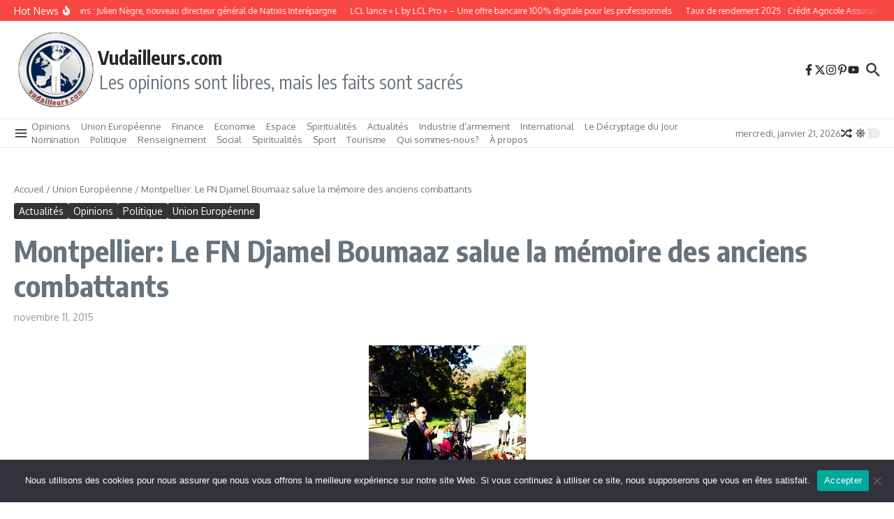

--- FILE ---
content_type: text/css
request_url: https://www.vudailleurs.com/wp-content/plugins/yoo-slider-premium/css/premium/gks-captions.css?ver=6.9
body_size: 5936
content:

.gks-tile-inner {
  position: absolute;
  left: 0;
  top: 0;
  width: 100%;
  height: 100%;
  overflow: hidden;

  /* css bug fix for Safari*/
  -webkit-transform: translate3d(0,0,0);
  -webkit-backface-visibility: hidden;
}

.gks-tile-inner * {
  position: absolute;
  margin: 0;
  padding: 0;

  /* css bug fix for Safari*/
  -webkit-font-smoothing: antialiased;
}

/* Item overlay [end] */

.gks-tile-inner .overlay,
.gks-tile-inner .overlayT,
.gks-tile-inner .overlayB,
.gks-tile-inner .overlayL,
.gks-tile-inner .overlayR {
  display: none;

  width: 100%;
  height: 100%;

  background: rgba(0,0,0,0.5);

  -webkit-transition: all 0.5s;
  -moz-transition: all 0.5s;
  -o-transition: all 0.5s;
  transition: all 0.5s;
}
/* Overlay common [end] */

/* Overlay */
.overlay-none .overlay,
.overlay-none .overlayT,
.overlay-none .overlayB,
.overlay-none .overlayL,
.overlay-none .overlayR {
  display: none;
}
/* Overlay none [ end ] */

.overlay00 .overlay {
  display: block;

  opacity: 0;
}

.overlay00:hover .overlay,
.overlay00:focus .overlay {
  opacity: 1;
}
/* Overlay 00 [end] */

.overlay01 .overlayT,
.overlay01 .overlayB {
  display: block;
  left: 0;
}

.overlay01 .overlayT {
  top: -100%;
}

.overlay01 .overlayB {
  top: 100%;
}

.overlay01:hover .overlayT {
  top: 0;
}

.overlay01:hover .overlayB {
  top: 0;
}
/* Overlay 01 [ end ] */

.overlay02 .overlayL,
.overlay02 .overlayR {
  display: block;
  top: 0;
}

.overlay02 .overlayL {
  left: -100%;
}

.overlay02 .overlayR {
  left: 100%;
}

.overlay02:hover .overlayL,
.overlay02:focus .overlayL {
  left: 0;
}

.overlay02:hover .overlayR,
.overlay02:focus .overlayR {
  left: 0;
}
/* Overlay 02 [ end ] */

.overlay03 .overlayT,
.overlay03 .overlayB {
  display: block;
}

.overlay03 .overlayT {
  left: -100%;
  top: -100%;
}

.overlay03 .overlayB {
  left: 100%;
  top: 100%;
}

.overlay03:hover .overlayT,
.overlay03:focus .overlayT {
  left: 0;
  top: 0;
}

.overlay03:focus .overlayB {
  left: 0;
  top: 0;
}
/* Overlay 03 [ end ] */

.overlay04 .overlayT,
.overlay04 .overlayB {
  display: block;
}

.overlay04 .overlayT {
  left: 100%;
  top: -100%;
}

.overlay04 .overlayB {
  left: -100%;
  top: 100%;
}

.overlay04:hover .overlayT,
.overlay04:focus .overlayT {
  left: 0;
  top: 0;
}

.overlay04:hover .overlayB,
.overlay04:focus .overlayB {
  left: 0;
  top: 0;
}
/* Overlay 04 [ end ] */

.overlay05 .overlayT,
.overlay05 .overlayB {
  display: block;

  -webkit-transform: rotateZ(45deg);
  -moz-transform: rotateZ(45deg);
  -ms-transform: rotateZ(45deg);
  -o-transform: rotateZ(45deg);
  transform: rotateZ(45deg);
}

.overlay05 .overlayT {
  left: -100%;
  top: -100%;
}

.overlay05 .overlayB {
  left: 200%;
  top: 200%;
}

.overlay05:hover .overlayT,
.overlay05:focus .overlayT {
  left: -50%;
  top: 0%;
}

.overlay05:hover .overlayB,
.overlay05:focus .overlayB {
  left: 50%;
  top: 0%;
}
/* Overlay 05 [ end ] */

.overlay06 .overlayT,
.overlay06 .overlayB {
  display: block;

  -webkit-transform: rotateZ(180deg);
  -moz-transform: rotateZ(180deg);
  -ms-transform: rotateZ(180deg);
  -o-transform: rotateZ(180deg);
  transform: rotateZ(180deg);
}

.overlay06 .overlayT {
  left: -100%;
  top: -100%;
}

.overlay06 .overlayB {
  left: 200%;
  top: 200%;
}

.overlay06:hover .overlayT,
.overlay06:focus .overlayT {
  left: -50%;
  top: 0%;
}

.overlay06:hover .overlayB,
.overlay06:focus .overlayB {
  left: 50%;
  top: 0%;
}
/* Overlay 06 [ end ] */

.overlay07 .overlayT,
.overlay07 .overlayB {
  display: block;
}

.overlay07 .overlayT {
  height: 50%;
  left: 0;
  top: -50%;
}

.overlay07 .overlayB {
  height: 50%;
  left: 0;
  top: 100%;
}

.overlay07:hover .overlayT,
.overlay07:focus .overlayT {
  top: 0;
}

.overlay07:hover .overlayB,
.overlay07:focus .overlayB {
  top: 50%;
}
/* Overlay 07 [ end ] */

.overlay08 .overlayL,
.overlay08 .overlayR {
  display: block;
}

.overlay08 .overlayL {
  width: 50%;
  top: 0;
  left: -50%;
}

.overlay08 .overlayR {
  width: 50%;
  left: 100%;
  top: 0;
}

.overlay08:hover .overlayL,
.overlay08:focus .overlayL {
  left: 0;
}

.overlay08:hover .overlayR,
.overlay08:focus .overlayR  {
  left: 50%;
}
/* Overlay 08 [ end ] */

.overlay09 .overlay {
  display: block;

  width: 190%;
  height: 100%;
  left: -230%;

  -webkit-transform: skewX(-45deg);
  -moz-transform: skewX(-45deg);
  -ms-transform: skewX(-45deg);
  -o-transform: skewX(-45deg);
  transform: skewX(-45deg);
}

.overlay09:hover .overlay,
.overlay09:focus .overlay {
  left: -40%;
}
/* Overlay 09 [ end ] */

.overlay10 .overlay {
  display: block;

  width: 200%;
  height: 110%;
  left: 180%;

  -webkit-transform: skewX(45deg);
  -moz-transform: skewX(45deg);
  -ms-transform: skewX(45deg);
  -o-transform: skewX(45deg);
  transform: skewX(45deg);
}

.overlay10:hover .overlay,
.overlay10:focus .overlay {
  left: -40%;
}

/* Overlay 10 [ end ] */

.overlay11 .overlay {
  display: block;

  width: 210%;
  height: 120%;
  left: 130%;

  -webkit-transform: skewX(-45deg);
  -moz-transform: skewX(-45deg);
  -ms-transform: skewX(-45deg);
  -o-transform: skewX(-45deg);
  transform: skewX(-45deg);
}

.overlay11:hover .overlay,
.overlay11:focus .overlay {
  left: -45%;
}
/* Overlay 11 [ end ] */

.overlay12 .overlay {
  display: block;

  width: 210%;
  height: 120%;
  left: -250%;

  -webkit-transform: skewX(45deg);
  -moz-transform: skewX(45deg);
  -ms-transform: skewX(45deg);
  -o-transform: skewX(45deg);
  transform: skewX(45deg);
}

.overlay12:hover .overlay,
.overlay12:focus .overlay {
  left: -45%;
}
/* Overlay 12 [ end ] */

.overlay13 .overlay {
  display: block;
  left: 0;
  top: -100%;

  -webkit-transition: all 0.3s cubic-bezier(0.815, 1.650, 0.400, 0.680);
  -moz-transition: all 0.3s cubic-bezier(0.815, 1.650, 0.400, 0.680);
  -o-transition: all 0.3s cubic-bezier(0.815, 1.650, 0.400, 0.680);
  transition: all 0.3s cubic-bezier(0.815, 1.650, 0.400, 0.680);
}

.overlay13:hover .overlay,
.overlay13:focus .overlay {
  top: 0;
}
/* Overlay 13 [ end ] */

.overlay14 .overlay {
  display: block;
  left: 0;
  top: 0;

  -webkit-transform: scale(0);
  -moz-transform: scale(0);
  -ms-transform: scale(0);
  -o-transform: scale(0);
  transform: scale(0);

  -webkit-transition: all 0.3s cubic-bezier(0.815, 1.650, 0.400, 0.680);
  -moz-transition: all 0.3s cubic-bezier(0.815, 1.650, 0.400, 0.680);
  -o-transition: all 0.3s cubic-bezier(0.815, 1.650, 0.400, 0.680);
  transition: all 0.3s cubic-bezier(0.815, 1.650, 0.400, 0.680);
}

.overlay14:hover .overlay,
.overlay14:focus .overlay {
  -webkit-transform: scale(1);
  -moz-transform: scale(1);
  -ms-transform: scale(1);
  -o-transform: scale(1);
  transform: scale(1);
}
/* Overlay 14 [ end ] */

.overlay15 .overlay {
  display: block;
  left: 0;
  top: 0;

  -webkit-transform: scaleX(0);
  -moz-transform: scaleX(0);
  -ms-transform: scaleX(0);
  -o-transform: scaleX(0);
  transform: scaleX(0);

  -webkit-transition: all 0.3s cubic-bezier(0.815, 1.650, 0.400, 0.680);
  -moz-transition: all 0.3s cubic-bezier(0.815, 1.650, 0.400, 0.680);
  -o-transition: all 0.3s cubic-bezier(0.815, 1.650, 0.400, 0.680);
  transition: all 0.3s cubic-bezier(0.815, 1.650, 0.400, 0.680);
}

.overlay15:hover .overlay,
.overlay15:focus .overlay {
  -webkit-transform: scaleX(1);
  -moz-transform: scaleX(1);
  -ms-transform: scaleX(1);
  -o-transform: scaleX(1);
  transform: scaleX(1);
}
/* Overlay 15 [ end ] */


.overlay16 .overlay {
  display: block;
  left: 0;
  top: 0;

  -webkit-transform: scaleY(0);
  -moz-transform: scaleY(0);
  -ms-transform: scaleY(0);
  -o-transform: scaleY(0);
  transform: scaleY(0);

  -webkit-transition: all 0.3s cubic-bezier(0.815, 1.650, 0.400, 0.680);
  -moz-transition: all 0.3s cubic-bezier(0.815, 1.650, 0.400, 0.680);
  -o-transition: all 0.3s cubic-bezier(0.815, 1.650, 0.400, 0.680);
  transition: all 0.3s cubic-bezier(0.815, 1.650, 0.400, 0.680);
}

.overlay16:hover .overlay,
.overlay16:focus .overlay {
  -webkit-transform: scaleY(1);
  -moz-transform: scaleY(1);
  -ms-transform: scaleY(1);
  -o-transform: scaleY(1);
  transform: scaleY(1);
}

/* Overlay 16 [ end ] */

.overlay17 .overlay {
  display: block;
  left: 0;
  top: -100%;

  background: -webkit-linear-gradient(top, rgba(0,0,0,0.7) 0%,rgba(0,0,0,0) 100%);
  background: -moz-linear-gradient(top, rgba(0,0,0,0.7) 0%, rgba(0,0,0,0) 100%);
  background: -ms-linear-gradient(top, rgba(0,0,0,0.7) 0%,rgba(0,0,0,0) 100%);
  background: -o-linear-gradient(top, rgba(0,0,0,0.7) 0%,rgba(0,0,0,0) 100%);
  background: linear-gradient(to bottom, rgba(0,0,0,0.7) 0%,rgba(0,0,0,0) 100%);
}

.overlay17:hover .overlay,
.overlay17:focus .overlay {
  top: 0;
}
/* Overlay 17 [ end ] */

.overlay18 .overlay {
  display: block;
  left: 100%;
  top: 0;

  background: -webkit-linear-gradient(left, rgba(0,0,0,0) 0%,rgba(0,0,0,0.7) 100%);
  background: -moz-linear-gradient(left, rgba(0,0,0,0) 0%, rgba(0,0,0,0.7) 100%);
  background: -ms-linear-gradient(left, rgba(0,0,0,0) 0%,rgba(0,0,0,0.7) 100%);
  background: -o-linear-gradient(left, rgba(0,0,0,0) 0%,rgba(0,0,0,0.7) 100%);
  background: linear-gradient(to right, rgba(0,0,0,0) 0%,rgba(0,0,0,0.7) 100%);
}

.overlay18:hover .overlay,
.overlay18:focus .overlay {
  left: 0;
}
/* Overlay 18 [ end ] */

.overlay19 .overlay {
  display: block;
  left: 0;
  top: 100%;

  background: -webkit-linear-gradient(top, rgba(0,0,0,0) 0%,rgba(0,0,0,0.7) 100%);
  background: -moz-linear-gradient(top, rgba(0,0,0,0) 0%, rgba(0,0,0,0.7) 100%);
  background: -ms-linear-gradient(top, rgba(0,0,0,0) 0%,rgba(0,0,0,0.7) 100%);
  background: -o-linear-gradient(top, rgba(0,0,0,0) 0%,rgba(0,0,0,0.7) 100%);
  background: linear-gradient(to bottom, rgba(0,0,0,0) 0%,rgba(0,0,0,0.7) 100%);
}

.overlay19:hover .overlay,
.overlay19:focus .overlay {
  top: 0;
}
/* Overlay 19 [ end ] */

.overlay20 .overlay {
  display: block;

  left: -100%;
  top: 0;

  background: -webkit-linear-gradient(left, rgba(0,0,0,0.7) 0%,rgba(0,0,0,0) 100%);
  background: -moz-linear-gradient(left, rgba(0,0,0,0.7) 0%, rgba(0,0,0,0) 100%);
  background: -ms-linear-gradient(left, rgba(0,0,0,0.7) 0%,rgba(0,0,0,0) 100%);
  background: -o-linear-gradient(left, rgba(0,0,0,0.7) 0%,rgba(0,0,0,0) 100%);
  background: linear-gradient(to right, rgba(0,0,0,0.7) 0%,rgba(0,0,0,0) 100%);
}

.overlay20:hover .overlay,
.overlay20:focus .overlay {
  left: 0;
}
/* Overlay 20 [ end ] */

.overlay21 .overlay {
  display: block;
  left: 0;
  top: 0;

  opacity: 0;

  -webkit-transform: perspective(400px) rotateX(-90deg);
  -moz-transform: perspective(400px) rotateX(-90deg);
  -ms-transform: perspective(400px) rotateX(-90deg);
  -o-transform: perspective(400px) rotateX(-90deg);
  transform: perspective(400px) rotateX(-90deg);

  -webkit-transform-origin: top;
  -moz-transform-origin: top;
  -ms-transform-origin: top;
  -o-transform-origin: top;
  transform-origin: top;
}

.overlay21:hover .overlay,
.overlay21:focus .overlay {
  opacity: 1;

  -webkit-transform: perspective(400px) rotateX(0deg);
  -moz-transform: perspective(400px) rotateX(0deg);
  -ms-transform: perspective(400px) rotateX(0deg);
  -o-transform: perspective(400px) rotateX(0deg);
  transform: perspective(400px) rotateX(0deg);
}
/* Overlay 21 [ end ] */

.overlay22 .overlay {
  display: block;
  left: 0;
  top: 0;

  opacity: 0;

  -webkit-transform: perspective(400px) rotateY(-90deg);
  -moz-transform: perspective(400px) rotateY(-90deg);
  -ms-transform: perspective(400px) rotateY(-90deg);
  -o-transform: perspective(400px) rotateY(-90deg);
  transform: perspective(400px) rotateY(-90deg);

  -webkit-transform-origin: right;
  -moz-transform-origin: right;
  -ms-transform-origin: right;
  -o-transform-origin: right;
  transform-origin: right;
}

.overlay22:hover .overlay,
.overlay22:focus .overlay {
  opacity: 1;

  -webkit-transform: perspective(400px) rotateY(0deg);
  -moz-transform: perspective(400px) rotateY(0deg);
  -ms-transform: perspective(400px) rotateY(0deg);
  -o-transform: perspective(400px) rotateY(0deg);
  transform: perspective(400px) rotateY(0deg);
}
/* Overlay 22 [ end ] */

.overlay23 .overlay {
  display: block;
  left: 0;
  top: 0;

  opacity: 0;

  -webkit-transform: perspective(400px) rotateX(90deg);
  -moz-transform: perspective(400px) rotateX(90deg);
  -ms-transform: perspective(400px) rotateX(90deg);
  -o-transform: perspective(400px) rotateX(90deg);
  transform: perspective(400px) rotateX(90deg);

  -webkit-transform-origin: bottom;
  -moz-transform-origin: bottom;
  -ms-transform-origin: bottom;
  -o-transform-origin: bottom;
  transform-origin: bottom;
}

.overlay23:hover .overlay,
.overlay23:focus .overlay {
  opacity: 1;

  -webkit-transform: perspective(400px) rotateX(0deg);
  -moz-transform: perspective(400px) rotateX(0deg);
  -ms-transform: perspective(400px) rotateX(0deg);
  -o-transform: perspective(400px) rotateX(0deg);
  transform: perspective(400px) rotateX(0deg);
}
/* Overlay 23 [ end ] */

.overlay24 .overlay {
  display: block;

  left: 0;
  top: 0;

  opacity: 0;

  -webkit-transform: perspective(400px) rotateY(90deg);
  -moz-transform: perspective(400px) rotateY(90deg);
  -ms-transform: perspective(400px) rotateY(90deg);
  -o-transform: perspective(400px) rotateY(90deg);
  transform: perspective(400px) rotateY(90deg);

  -webkit-transform-origin: left;
  -moz-transform-origin: left;
  -ms-transform-origin: left;
  -o-transform-origin: left;
  transform-origin: left;
}

.overlay24:hover .overlay,
.overlay24:focus .overlay {
  opacity: 1;

  -webkit-transform: perspective(400px) rotateY(0deg);
  -moz-transform: perspective(400px) rotateY(0deg);
  -ms-transform: perspective(400px) rotateY(0deg);
  -o-transform: perspective(400px) rotateY(0deg);
  transform: perspective(400px) rotateY(0deg);
}
/* Overlay 24 [ end ] */

.overlay25 .overlay {
  display: block;
  left: 0;
  top: 0;

  opacity: 0;

  -webkit-transform: scale(0.5) rotateZ(180deg);
  -moz-transform: scale(0.5) rotateZ(180deg);
  -ms-transform: scale(0.5) rotateZ(180deg);
  -o-transform: scale(0.5) rotateZ(180deg);
  transform: scale(0.5) rotateZ(180deg);
}

.overlay25:hover .overlay,
.overlay25:focus .overlay {
  opacity: 1;

  -webkit-transform: scale(1) rotateZ(0deg);
  -moz-transform: scale(1) rotateZ(0deg);
  -ms-transform: scale(1) rotateZ(0deg);
  -o-transform: scale(1) rotateZ(0deg);
  transform: scale(1) rotateZ(0deg);
}

/* Overlay 25 [ end ] */

.overlay26 .overlay {
  display: block;
  left: 0;
  top: 0;
}

.overlay26:hover .overlay,
.overlay26:focus .overlay {
  -webkit-box-shadow: 0 0 10px 15px rgba(0, 0, 0, 0.5) inset;
  -moz-box-shadow: 0 0 10px 15px rgba(0, 0, 0, 0.5) inset;
  box-shadow: 0 0 10px 15px rgba(0, 0, 0, 0.5) inset;
}
/* Overlay 26 [ end ] */

.overlay27 .overlay {
  display: block;

  left: 0;
  top: -100%;
}

.overlay27:hover .overlay,
.overlay27:focus .overlay {
  top: 0;
}
/* Overlay 27 [end] */

.gks-tile-inner .ic {
  left: 50%;
  top:50%;
  width: 40px;
  height: 40px;
  margin-top: -20px;

  /*-webkit-border-radius: 50%;
  -moz-border-radius: 50%;
  border-radius: 50%;*/

  /*background: rgba(256, 256, 255, 0.7);*/
  text-align: center;

  -webkit-transition: all 0.5s;
  -moz-transition: all 0.5s;
  -o-transition: all 0.5s;
  transition: all 0.5s;
}

.gks-tile-inner .ic-link {
  margin-left: -45px;
}

.gks-tile-inner .ic-search {
  margin-left: 5px;
}

.gks-tile-inner .ic.gks-hvr-fade:hover,
.gks-tile-inner .ic.gks-hvr-fade:focus,
.gks-tile-inner .ic.gks-hvr-fade:active {
  background-color: rgba(200,0,0,0.7);
}

.gks-tile-inner .ic:hover::before,
.gks-tile-inner .ic:focus::before,
.gks-tile-inner .ic:active::before,
.gks-tile-inner .ic:hover::after,
.gks-tile-inner .ic:focus::after,
.gks-tile-inner .ic:active::after {
  background-color: rgba(200,0,0,0.7);
}

.gks-tile-inner .ic .gks-fa {
  width: 40px;
  margin-left: -20px;

  line-height: 40px;
  font-size: 16px;
  text-decoration: none;

  color: rgba(10, 50, 10, 0.9);
}

/* Button common [end] */

/* Buttons */
.button-none .ic {
  display: none;
}
/* Buttons none [ end ] */

/* Static buttons */
.button00 .ic {
}
/* Button 00 [end] */

/* top to center */
.button01 .ic {
  top:-40px;
}

.button01:hover .ic,
.button01:focus .ic {
  top: 50%;
}
/* Button 01 [end] */

/* left to center */
.button02 .ic {
  left:-50px;
}

.button02:hover .ic,
.button02:focus .ic {
  left: 50%;
}
/* Button 02 [ end ] */

/* bottom to center */
.button03 .ic {
  top: calc( 100% + 20px);
}

.button03:hover .ic,
.button03:focus .ic {
  top: 50%;
}
/* Button 03 [ end ] */

/* right to center */
.button04 .ic {
  left: calc(100% + 50px);
}

.button04:hover .ic,
.button04:focus .ic {
  left:50%;
}
/* Button 04 [ end ] */

/* fade in */
.button05 .ic {
  opacity: 0;
}

.button05:hover .ic,
.button05:focus .ic {
  opacity: 1;
}
/* Button 05 [ end ] */

/* horizontal gravity to center */
.button06 .ic {
  opacity: 0;
}

.button06 .ic-link {
  transform: translateX(-60px);
}

.button06 .ic-search {
  transform: translateX(50px);
}

.button06:hover .ic,
.button06:focus .ic {
  opacity: 1;
  transform: translateX(0px);
}
/* Button 06 [ end ] */

/* zoom and fade In */
.button07 .ic {
  opacity: 0;
  -webkit-transform: scale(1.3);
  -moz-transform: scale(1.3);
  -ms-transform: scale(1.3);
  -o-transform: scale(1.3);
  transform: scale(1.3);
}

.button07:hover .ic,
.button07:focus .ic {
  opacity: 1;
  -webkit-transform: scale(1);
  -moz-transform: scale(1);
  -ms-transform: scale(1);
  -o-transform: scale(1);
  transform: scale(1);
}
/* Button 07 [ end ] */

/* Zoom and fade in */
.button08 .ic {
  opacity: 0;
  -webkit-transform: scale(0);
  -moz-transform: scale(0);
  -ms-transform: scale(0);
  -o-transform: scale(0);
  transform: scale(0);
}

.button08:hover .ic,
.button08:focus .ic {
  opacity: 1;
  -webkit-transform: scale(1);
  -moz-transform: scale(1);
  -ms-transform: scale(1);
  -o-transform: scale(1);
  transform: scale(1);
}
/* Button 08 [ end ] */

/* Zoom in and move around search icon */
.button09 .ic {
}

.button09 .ic-link {
  -webkit-transform-origin: 165% 50%;
  -moz-transform-origin: 165% 50%;
  -ms-transform-origin: 165% 50%;
  -o-transform-origin: 165% 50%;
  transform-origin: 165% 50%;
  -webkit-transform: rotateZ(0deg) scale(0);
  -moz-transform: rotateZ(0deg) scale(0);
  -ms-transform: rotateZ(0deg) scale(0);
  -o-transform: rotateZ(0deg) scale(0);
  transform: rotateZ(0deg) scale(0);
}

.button09 .ic-search {
  -webkit-transform: scale(0);
  -moz-transform: scale(0);
  -ms-transform: scale(0);
  -o-transform: scale(0);
  transform: scale(0);
}

.button09:hover .ic-link,
.button09:focus .ic-link {
  -webkit-transform: rotateZ(360deg) scale(1);
  -moz-transform: rotateZ(360deg) scale(1);
  -ms-transform: rotateZ(360deg) scale(1);
  -o-transform: rotateZ(360deg) scale(1);
  transform: rotateZ(360deg) scale(1);
}

.button09:hover .ic-search,
.button09:focus .ic-search {
  -webkit-transform: scale(1);
  -moz-transform: scale(1);
  -ms-transform: scale(1);
  -o-transform: scale(1);
  transform: scale(1);
}
/* Button 09 [ end ] */

/* Zoom in and move around link icon */
.button10 .ic {
}

.button10 .ic-link {
  -webkit-transform: scale(0);
  -moz-transform: scale(0);
  -ms-transform: scale(0);
  -o-transform: scale(0);
  transform: scale(0);
}

.button10 .ic-search {
  -webkit-transform-origin: -65% 50%;
  -moz-transform-origin: -65% 50%;
  -ms-transform-origin: -65% 50%;
  -o-transform-origin: -65% 50%;
  transform-origin: -65% 50%;
  -webkit-transform: rotateZ(0deg) scale(0);
  -moz-transform: rotateZ(0deg) scale(0);
  -ms-transform: rotateZ(0deg) scale(0);
  -o-transform: rotateZ(0deg) scale(0);
  transform: rotateZ(0deg) scale(0);
}

.button10:hover .ic-link,
.button10:focus .ic-link {
  -webkit-transform: scale(1);
  -moz-transform: scale(1);
  -ms-transform: scale(1);
  -o-transform: scale(1);
  transform: scale(1);
}

.button10:hover .ic-search,
.button10:focus .ic-search {
  -webkit-transform: rotateZ(360deg) scale(1);
  -moz-transform: rotateZ(360deg) scale(1);
  -ms-transform: rotateZ(360deg) scale(1);
  -o-transform: rotateZ(360deg) scale(1);
  transform: rotateZ(360deg) scale(1);
}
/* Button 10 [ end ] */

.button11 .ic {
  -webkit-transform: rotateZ(360deg) scale(0);
  -moz-transform: rotateZ(360deg) scale(0);
  -ms-transform: rotateZ(360deg) scale(0);
  -o-transform: rotateZ(360deg) scale(0);
  transform: rotateZ(360deg) scale(0);
}

.button11 .ic-link {
  -webkit-transform-origin: 105% 50%;
  -moz-transform-origin: 105% 50%;
  -ms-transform-origin: 105% 50%;
  -o-transform-origin: 105% 50%;
  transform-origin: 105% 50%;
}

.button11 .ic-search {
  -webkit-transform-origin: -5% 50%;
  -moz-transform-origin: -5% 50%;
  -ms-transform-origin: -5% 50%;
  -o-transform-origin: -5% 50%;
  transform-origin: -5% 50%;
}

.button11:hover .ic,
.button11:focus .ic {
  -webkit-transform: rotateZ(0deg) scale(1);
  -moz-transform: rotateZ(0deg) scale(1);
  -ms-transform: rotateZ(0deg) scale(1);
  -o-transform: rotateZ(0deg) scale(1);
  transform: rotateZ(0deg) scale(1);
}
/* Button 11 [ end ] */

/* Empty yet */
.button12 .ic {
}
/* Button 12 [ end ] */

/* Roll and fade in from top */
.button13 .ic {
  opacity: 0;
  -webkit-transform: rotateZ(180deg);
  -moz-transform: rotateZ(180deg);
  -ms-transform: rotateZ(180deg);
  -o-transform: rotateZ(180deg);
  transform: rotateZ(180deg);
}

.button13 .ic-link {
  -webkit-transform-origin: left bottom;
  -moz-transform-origin: left bottom;
  -ms-transform-origin: left bottom;
  -o-transform-origin: left bottom;
  transform-origin: left bottom;
}

.button13 .ic-search {
  -webkit-transform-origin: right top;
  -moz-transform-origin: right top;
  -ms-transform-origin: right top;
  -o-transform-origin: right top;
  transform-origin: right top;
}

.button13:hover .ic,
.button13:focus .ic {
  opacity: 1;
  -webkit-transform: rotateZ(0deg);
  -moz-transform: rotateZ(0deg);
  -ms-transform: rotateZ(0deg);
  -o-transform: rotateZ(0deg);
  transform: rotateZ(0deg);
}
/* Button 13 [ end ] */

/* Roll and fade in from bottom */
.button14 .ic {
  opacity: 0;
  -webkit-transform: rotateZ(180deg);
  -moz-transform: rotateZ(180deg);
  -ms-transform: rotateZ(180deg);
  -o-transform: rotateZ(180deg);
  transform: rotateZ(180deg);
}

.button14 .ic-link {
  -webkit-transform-origin: left top;
  -moz-transform-origin: left top;
  -ms-transform-origin: left top;
  -o-transform-origin: left top;
  transform-origin: left top;
}

.button14 .ic-search {
  -webkit-transform-origin: right bottom;
  -moz-transform-origin: right bottom;
  -ms-transform-origin: right bottom;
  -o-transform-origin: right bottom;
  transform-origin: right bottom;
}

.button14:hover .ic,
.button14:focus .ic {
  opacity: 1;
  -webkit-transform: rotateZ(0deg);
  -moz-transform: rotateZ(0deg);
  -ms-transform: rotateZ(0deg);
  -o-transform: rotateZ(0deg);
  transform: rotateZ(0deg);
}
/* Button 14 [ end ] */

/* Rotation */
.button15 .ic {
  opacity: 0;
}

.button15 .ic-link {
  -webkit-transform: rotateZ(0deg);
  -moz-transform: rotateZ(0deg);
  -ms-transform: rotateZ(0deg);
  -o-transform: rotateZ(0deg);
  transform: rotateZ(0deg);
}

.button15 .ic-search {
  -webkit-transform: rotateZ(360deg);
  -moz-transform: rotateZ(360deg);
  -ms-transform: rotateZ(360deg);
  -o-transform: rotateZ(360deg);
  transform: rotateZ(360deg);
}

.button15:hover .ic-link,
.button15:focus .ic-link {
  opacity: 1;
  -webkit-transform: rotateZ(360deg);
  -moz-transform: rotateZ(360deg);
  -ms-transform: rotateZ(360deg);
  -o-transform: rotateZ(360deg);
  transform: rotateZ(360deg);
}

.button15:hover .ic-search,
.button15:focus .ic-search {
  opacity: 1;
  -webkit-transform: rotateZ(0deg);
  -moz-transform: rotateZ(0deg);
  -ms-transform: rotateZ(0deg);
  -o-transform: rotateZ(0deg);
  transform: rotateZ(0deg);
}
/* Button 15 [ end ] */

/* Vertical gravity to center with rotation */
.button16 .ic {
}

.button16 .ic-link {
  top: calc(0% - 40px);

  -webkit-transform: rotateZ(0deg);
  -moz-transform: rotateZ(0deg);
  -ms-transform: rotateZ(0deg);
  -o-transform: rotateZ(0deg);
  transform: rotateZ(0deg);
}

.button16 .ic-search {
  top: calc(100% + 40px);

  -webkit-transform: rotateZ(360deg);
  -moz-transform: rotateZ(360deg);
  -ms-transform: rotateZ(360deg);
  -o-transform: rotateZ(360deg);
  transform: rotateZ(360deg);
}

.button16:hover .ic-link,
.button16:focus .ic-link {
  -webkit-transform: rotateZ(360deg);
  -moz-transform: rotateZ(360deg);
  -ms-transform: rotateZ(360deg);
  -o-transform: rotateZ(360deg);
  transform: rotateZ(360deg);
}

.button16:hover .ic-search,
.button16:focus .ic-search {
  -webkit-transform: rotateZ(0deg);
  -moz-transform: rotateZ(0deg);
  -ms-transform: rotateZ(0deg);
  -o-transform: rotateZ(0deg);
  transform: rotateZ(0deg);
}

.button16:hover .ic,
.button16:focus .ic {
  top:50%;
}
/* Button 16 [ end ] */

/* Fade in with left rotation */
.button17 .ic {
  opacity: 0;
  -webkit-transform: rotateZ(360deg);
  -moz-transform: rotateZ(360deg);
  -ms-transform: rotateZ(360deg);
  -o-transform: rotateZ(360deg);
  transform: rotateZ(360deg);
}

.button17:hover .ic,
.button17:focus .ic {
  opacity: 1;
  -webkit-transform: rotateZ(0deg);
  -moz-transform: rotateZ(0deg);
  -ms-transform: rotateZ(0deg);
  -o-transform: rotateZ(0deg);
  transform: rotateZ(0deg);
}
/* Button 17 [ end ] */

/* Fade in with right rotation */
.button18 .ic {
  opacity: 0;
  -webkit-transform: rotateZ(-360deg);
  -moz-transform: rotateZ(-360deg);
  -ms-transform: rotateZ(-360deg);
  -o-transform: rotateZ(-360deg);
  transform: rotateZ(-360deg);
}

.button18:hover .ic,
.button18:focus .ic {
  opacity: 1;
  -webkit-transform: rotateZ(0deg);
  -moz-transform: rotateZ(0deg);
  -ms-transform: rotateZ(0deg);
  -o-transform: rotateZ(0deg);
  transform: rotateZ(0deg);
}
/* Button 18 [ end ] */

/* Empty yet */
.button19 .ic {
}
/* Button 19 [ end ] */

/* Empty yets */
.button20 .ic {
}
/* Button 20 [ end ] */

/* Zcale X */
.button21 .ic {
  -webkit-transform: scaleX(0);
  -moz-transform: scaleX(0);
  -ms-transform: scaleX(0);
  -o-transform: scaleX(0);
  transform: scaleX(0);
}

.button21:hover .ic,
.button21:focus .ic {
  -webkit-transform: scaleX(1);
  -moz-transform: scaleX(1);
  -ms-transform: scaleX(1);
  -o-transform: scaleX(1);
  transform: scaleX(1);
}
/* Button 21 [ end ] */

/* Scale Y */
.button22 .ic {
  -webkit-transform: scaleY(0);
  -moz-transform: scaleY(0);
  -ms-transform: scaleY(0);
  -o-transform: scaleY(0);
  transform: scaleY(0);
}

.button22:hover .ic,
.button22:focus .ic {
  -webkit-transform: scaleY(1);
  -moz-transform: scaleY(1);
  -ms-transform: scaleY(1);
  -o-transform: scaleY(1);
  transform: scaleY(1);
}
/* Button 22 [ end ] */


.gks-tile-inner .details {
  position: absolute;
  top: 0;
  left: 0;
  width: 100%;
  height: 100%;
  max-width: 100%;
  max-height: 100%;

  overflow: hidden;
  backface-visibility: hidden;

  -webkit-transition: all 0.5s;
  -moz-transition: all 0.5s;
  -o-transition: all 0.5s;
  transition: all 0.5s;
}

.gks-tile-inner .details * {
  position: relative;
  color: #fff;
}

.gks-tile-inner .details {
  padding-top: 15px;
  padding-bottom: 15px;
}

.gks-tile-inner .details h3 {
  margin: 0px 20px 8px 20px;
  font-size: 18px;

  /*white-space: nowrap;
  overflow: hidden;
  text-overflow: ellipsis;*/
}

.gks-tile-inner .details p {
  margin: 0px 20px 0px 20px;
  font-size: 13px;
  line-height: normal;
  font-weight: normal;
}
/* Details common [end] */

/* Details */
.details-none .details {
  display: none;
}
/* Details none [ end ] */

/* Static details */
.details00 .details {
}
/* Details 00 [ end ] */

/* Right to left*/
.details01 .details {
  left: -70%;
  opacity: 0;
}

.details01:hover .details,
.details01:focus .details {
  left: 0;
  opacity: 1;
}
/* Details 01 [ end ] */

/* Top to bottom */
.details02 .details {
  top: -70%;
  opacity: 0;
  visibility: hidden;
}

.details02:hover .details,
.details02:focus .details {
  top: 0;
  opacity: 1;
  visibility: visible;
}
/* Details 02 [ end ] */

/* Right to left */
.details03 .details {
  left: 70%;
  opacity: 0;
  visibility: hidden;
}

.details03:hover .details,
.details03:focus .details {
  left: 0;
  opacity: 1;
  visibility: visible;
}
/* Details 03 [ end ] */

/* Bottom to top */
.details04 .details {
  top: 70%;
  opacity: 0;
  visibility: hidden;
}

.details04:hover .details,
.details04:focus .details {
  top: 0;
  opacity: 1;
  visibility: visible;
}
/* Details 04 [ end ] */

/* Empty yet */
.details05 .details {
}

.details05:hover .details,
.details05:focus .details {
  visibility: visible;
  left: 0;
}
/* Details 05 [ end ] */


/* Empty yet */
.details06 .details {
}
/* Details 06 [ end ] */

/* Empty yet */
.details07 .details {
}
/* Details 07 [ end ] */

/* Empty yet */
.details08 .details {
}
/* Details 08 [ end ] */


/* Empty yet */
.details09 .details {
}
/* Details 09 [ end ] */


/* Empty yet */
.details10 .details {
}
/* Details 10 [ end ] */

/* Zoom in with right rotation */
.details11 .details {
  visibility: hidden;

  -webkit-transform: scale(0) rotateZ(180deg);
  -moz-transform: scale(0) rotateZ(180deg);
  -ms-transform: scale(0) rotateZ(180deg);
  -o-transform: scale(0) rotateZ(180deg);
  transform: scale(0) rotateZ(180deg);
}

.details11:hover .details,
.details11:focus .details {
  visibility: visible;

  -webkit-transform: scale(1) rotateZ(0deg);
  -moz-transform: scale(1) rotateZ(0deg);
  -ms-transform: scale(1) rotateZ(0deg);
  -o-transform: scale(1) rotateZ(0deg);
  transform: scale(1) rotateZ(0deg);
}
/* Details 11 [ end ] */

/* Zoom in with left rotation */
.details12 .details {
  left: -100%;
  visibility: hidden;

  -webkit-transform: scale(0.7) rotateZ(180deg);
  -moz-transform: scale(0.7) rotateZ(180deg);
  -ms-transform: scale(0.7) rotateZ(180deg);
  -o-transform: scale(0.7) rotateZ(180deg);
  transform: scale(0.7) rotateZ(180deg);
}

.details12:hover .details,
.details12:focus .details {
  visibility: visible;
  left: 0;
  -webkit-transform: scale(1) rotateZ(0deg);
  -moz-transform: scale(1) rotateZ(0deg);
  -ms-transform: scale(1) rotateZ(0deg);
  -o-transform: scale(1) rotateZ(0deg);
  transform: scale(1) rotateZ(0deg);
}
/* Details 12 [ end ] */

/* Fade in */
.details13 .details {
    visibility: hidden;
    opacity: 0;
}

.details13:hover .details,
.details13:focus .details {
    visibility: visible;
    opacity: 1;
}
/* Details 13 [ end ] */

/* Empty yet */
.details14 .details {
}
/* Details 14 [ end ] */

/* Empty yet */
.details15 .details {
}
/* Details 15 [ end ] */

/* Empty yet */
.details16 .details {
}
/* Details 16 [ end ] */

/* Empty yet */
.details17 .details {
}
/* Details 17 [ end ] */

/* Empty yet */
.details18 .details {
}
/* Details 18 [ end ] */

/* Empty yet */
.details19 .details {
}
/* Details 19 [ end ] */

/* Empty yet */
.details20 .details {
}
/* Details 20 [ end ] */

/* Empty yet */
.details21 .details {
}
/* Details 21 [ end ] */

/* Empty yet */
.details22 .details {
}
/* Details 22 [ end ] */


/* Gravity to bottom */
.details23 .details * {
  top: -170px;
  -webkit-transition: all 0.3s;
  -moz-transition: all 0.3s;
  -o-transition: all 0.3s;
  transition: all 0.3s;
}

.details23 .details {
  opacity: 0;
  visibility: hidden;
}

.details23 .details h3 {
  -webkit-transition-delay: 0.1s;
  -moz-transition-delay: 0.1s;
  -o-transition-delay: 0.1s;
  transition-delay: 0.1s;
}

.details23 .details p {
}

.details23:hover .details,
.details23:focus .details {
  visibility: visible;
  opacity: 1;
}

.details23:hover .details *,
.details23:focus .details * {
  top: 0;
}
/* Details 23 [ end ] */

/* Gravity to top*/
.details24 .details {
  opacity: 0;
  visibility: hidden;
}

.details24 .details * {
  top: 200px;

  -webkit-transition: all 0.3s;
  -moz-transition: all 0.3s;
  -o-transition: all 0.3s;
  transition: all 0.3s;
}

.details24 .details h3 {
}

.details24 .details p {
  -webkit-transition-delay: 0.1s;
  -moz-transition-delay: 0.1s;
  -o-transition-delay: 0.1s;
  transition-delay: 0.1s;
}

.details24:hover .details,
.details24:focus .details {
  opacity: 1;
  visibility: visible;
}

.details24:hover .details *,
.details24:focus .details * {
  top: 0;
}
/* Details 24 [ end ] */

/* Left & Bottom to top*/
.details25 .details * {
  -webkit-transition: all 0.3s;
  -moz-transition: all 0.3s;
  -o-transition: all 0.3s;
  transition: all 0.3s;
}

.details25 .details {
  opacity: 0;
}

.details25 .details h3 {
  left: -100%;
}

.details25 .details p {
  top: 30px;
}

.details25:hover .details,
.details25:focus .details {
  visibility: visible;
  opacity: 1;
}

.details25:hover .details h3,
.details25:focus .details h3 {
  left: 0;
}

.details25:hover .details p,
.details25:focus .details p {
  top: 0;
}
/* Details 25 [ end ] */

/* Gravity to center */
.details26 .details * {
  -webkit-transition: all 0.3s;
  -moz-transition: all 0.3s;
  -o-transition: all 0.3s;
  transition: all 0.3s;
}

.details26 .details {
  opacity: 0;
}

.details26 .details h3 {
  left: -100%;
}

.details26 .details p {
  left: 100%;
}

.details26:hover .details,
.details26:focus .details {
  visibility: visible;
  opacity: 1;
}

.details26:hover .details *,
.details26:focus .details * {
  left: 0;
}
/* Details 26 [ end ] */

/* Zoom in*/
.details27:hover .details,
.details27:focus .details {
  visibility: visible;
  opacity: 1;
}

.details27 .details * {
  -webkit-transform: scale(2);
  -moz-transform: scale(2);
  -ms-transform: scale(2);
  -o-transform: scale(2);
  transform: scale(2);
  opacity: 0;
  -webkit-transition: all 0.2s;
  -moz-transition: all 0.2s;
  -o-transition: all 0.2s;
  transition: all 0.2s;
}

.details27 .details {
  opacity: 0;
}

.details27 .details h3 {
}

.details27 .details p {
  -webkit-transition-delay: 0.1s;
  -moz-transition-delay: 0.1s;
  -o-transition-delay: 0.1s;
  transition-delay: 0.1s;
}

.details27:hover .details *,
.details27:focus .details * {
  -webkit-transform: scale(1);
  -moz-transform: scale(1);
  -ms-transform: scale(1);
  -o-transform: scale(1);
  transform: scale(1);
  opacity: 1;
}
/* Details 27 [ end ] */

/* Right to left with zoom in*/
.details28 .details {
  opacity: 0;
}

.details28 .details * {
  -webkit-transform: scale(0);
  -moz-transform: scale(0);
  -ms-transform: scale(0);
  -o-transform: scale(0);
  transform: scale(0);

  opacity: 0;

  -webkit-transition: all 0.2s;
  -moz-transition: all 0.2s;
  -o-transition: all 0.2s;
  transition: all 0.2s;
}

.details28 .details h3 {
}

.details28 .details p {
  -webkit-transition-delay: 0.1s;
  -moz-transition-delay: 0.1s;
  -o-transition-delay: 0.1s;
  transition-delay: 0.1s;
}

.details28:hover .details,
.details28:focus .details {
  visibility: visible;
  opacity: 1;
}

.details28:hover .details *,
.details28:focus .details * {
  -webkit-transform: scale(1);
  -moz-transform: scale(1);
  -ms-transform: scale(1);
  -o-transform: scale(1);
  transform: scale(1);
  opacity: 1;
}
/* Details 28 [ end ] */

/* Empty yet */
.details29 .details {
}
/* Details 29 [ end ] */

/* Empty yet */
.details30 .details {
}
/* Details 30 [ end ] */


/* Static on top */
.details31 .details {
  height: auto;
  top: 0;

  background-color: rgba(0, 0, 0, 0.5);
}

.details31:hover .details,
.details31:focus .details {
  top: 0;
}
/* Details 31 [ end ] */

/* Static on bottom */
.details32 .details {
  height: auto;
  top: auto;
  bottom: 0;

  background-color: rgba(0, 0, 0, 0.5);
}

.details32:hover .details,
.details32:focus .details {
  bottom: 0;
}
/* Details 32 [ end ] */

/* Appear from bottom */
.details33 .details {
  height: auto;
  top: auto;
  bottom: -100%;

  background-color: rgba(0, 0, 0, 0.5);
}

.details33:hover .details,
.details33:focus .details {
  bottom: 0;
}
/* Details 33 [ end ] */

/* Appear from  top */
.details34 .details {
  height: auto;
  top: -100%;

  background-color: rgba(0, 0, 0, 0.5);
}

.details34:hover .details,
.details34:focus .details {
  top: 0;
}
/* Details 34 [ end ] */

/* Appear from left to right on top*/
.details35 .details {
  height: auto;
  left: -100%;

  background-color: rgba(0, 0, 0, 0.5);
}

.details35:hover .details,
.details35:focus .details {
  left: 0;
}
/* Details 35 [ end ] */

/* Appear from right to left on top */
.details36 .details {
  height: auto;
  left: 100%;

  background-color: rgba(0, 0, 0, 0.5);
}

.details36:hover .details,
.details36:focus .details {
  left: 0;
}
/* Details 36 [ end ] */

/* Appear from left to right on bottom */
.details37 .details {
  height: auto;
  top: auto;
  bottom: 0;
  left: -100%;

  background-color: rgba(0, 0, 0, 0.5);
}

.details37:hover .details,
.details37:focus .details {
  left: 0;
}
/* Details 37 [ end ] */

/* Appear from right to left on bottom */
.details38 .details {
  height: auto;
  top: auto;
  bottom: 0;
  left: 100%;

  background-color: rgba(0, 0, 0, 0.5);
}

.details38:hover .details,
.details38:focus .details {
  left: 0;
}
/* Details 38 [ end ] */


/* Appear from top with flip animation */
.details39 .details {
  height: auto;

  -webkit-transform-origin: top;
  -moz-transform-origin: top;
  -ms-transform-origin: top;
  -o-transform-origin: top;
  transform-origin: top;
  -webkit-transform: perspective(600px) rotateX(-90deg);
  -moz-transform: perspective(600px) rotateX(-90deg);
  -ms-transform: perspective(600px) rotateX(-90deg);
  -o-transform: perspective(600px) rotateX(-90deg);
  transform: perspective(600px) rotateX(-90deg);

  opacity: 0;
  background-color: rgba(0, 0, 0, 0.5);
}

.details39:hover .details,
.details39:focus .details {
  opacity: 1;
  -webkit-transform: perspective(600px) rotateX(0deg);
  -moz-transform: perspective(600px) rotateX(0deg);
  -ms-transform: perspective(600px) rotateX(0deg);
  -o-transform: perspective(600px) rotateX(0deg);
  transform: perspective(600px) rotateX(0deg);
}
/* Details 39 [ end ] */

/* Appear from bottom with flip animation */
.details40 .details {
  height: auto;
  top: auto;
  bottom: 0;

  -webkit-transform-origin: bottom;
  -moz-transform-origin: bottom;
  -ms-transform-origin: bottom;
  -o-transform-origin: bottom;
  transform-origin: bottom;
  -webkit-transform: perspective(600px) rotateX(90deg);
  -moz-transform: perspective(600px) rotateX(90deg);
  -ms-transform: perspective(600px) rotateX(90deg);
  -o-transform: perspective(600px) rotateX(90deg);
  transform: perspective(600px) rotateX(90deg);

  opacity: 0;
  background-color: rgba(0, 0, 0, 0.5);
}

.details40:hover .details,
.details40:focus .details {
  opacity: 1;
  -webkit-transform: perspective(600px) rotateX(0deg);
  -moz-transform: perspective(600px) rotateX(0deg);
  -ms-transform: perspective(600px) rotateX(0deg);
  -o-transform: perspective(600px) rotateX(0deg);
  transform: perspective(600px) rotateX(0deg);
}
/* Details 40 [ end ] */

/* Appear from top and stik on bottom */
.details41 .details {
  height: auto;
  top: auto;
  bottom: 100%;

  background-color: rgba(0, 0, 0, 0.5);
}

.details41:hover .details,
.details41:focus .details {
  bottom: 20px;
}
/* Details 41 [ end ] */

/* Appear from bottom and stik on top */
.details42 .details {
  height: auto;
  top: 100%;

  background-color: rgba(0, 0, 0, 0.5);
}

.details42:hover .details,
.details42:focus .details {
  top: 20px;
}
/* Details 42 [ end ] */

/* Appear with zoom in on bottom */
.details43 .details {
  height: auto;
  top: auto;
  bottom: 20px;

  -webkit-transform: scale(0.5);
  -moz-transform: scale(0.5);
  -ms-transform: scale(0.5);
  -o-transform: scale(0.5);
  transform: scale(0.5);

  opacity: 0;
  background-color: rgba(0, 0, 0, 0.5);
}

.details43:hover .details,
.details43:focus .details {
  -webkit-transform: scale(1);
  -moz-transform: scale(1);
  -ms-transform: scale(1);
  -o-transform: scale(1);
  transform: scale(1);
  opacity: 1;
}
/* Details 43 [ end ] */

/* Appear with zoom in on top */
.details44 .details {
  height: auto;
  top: 20px;

  -webkit-transform: scale(0.5);
  -moz-transform: scale(0.5);
  -ms-transform: scale(0.5);
  -o-transform: scale(0.5);
  transform: scale(0.5);

  opacity: 0;
  background-color: rgba(0, 0, 0, 0.5);
}

.details44:hover .details,
.details44:focus .details {
  -webkit-transform: scale(1);
  -moz-transform: scale(1);
  -ms-transform: scale(1);
  -o-transform: scale(1);
  transform: scale(1);
  opacity: 1;
}
/* Details 44 [ end ] */

.image01 .gks-tile-img,
.image02 .gks-tile-img,
.image03 .gks-tile-img,
.image04 .gks-tile-img,
.image05 .gks-tile-img,
.image06 .gks-tile-img,
.image07 .gks-tile-img {
  /*
  -webkit-transition: transform 0.3s, filter 0.3s;
  -moz-transition: transform 0.3s, filter 0.3s;
  -o-transition: transform 0.3s, filter 0.3s;
  transition: transform 0.3s, filter 0.3s;
  */

  /* css animation bug fix */
  transition-property: transform, filter, -webkit-filter;
  transition-duration: .3s, .3s, .3s;
  transition-delay: 0s, 0s, 0s;
}
/* Image common [end] */

/* Buttons */
.image-none .gks-tile-img {
}
/* Buttons none [ end ] */

/* Zoom In */
.image01 .gks-tile-img {
  -webkit-transform: scale(1);
  -moz-transform: scale(1);
  -ms-transform: scale(1);
  -o-transform: scale(1);
  transform: scale(1);
}

.image01:hover .gks-tile-img,
.image01:focus .gks-tile-img {
  -webkit-transform: scale(1.1);
  -moz-transform: scale(1.1);
  -ms-transform: scale(1.1);
  -o-transform: scale(1.1);
  transform: scale(1.1);
}
/* Image 01 [ end ] */

/* Zoom Out */
.image02 .gks-tile-img {
  -webkit-transform: scale(1.1);
  -moz-transform: scale(1.1);
  -ms-transform: scale(1.1);
  -o-transform: scale(1.1);
  transform: scale(1.1);
}

.image02:hover .gks-tile-img,
.image02:focus .gks-tile-img {
  -webkit-transform: scale(1);
  -moz-transform: scale(1);
  -ms-transform: scale(1);
  -o-transform: scale(1);
  transform: scale(1);
}
/* Image 01 [ end ] */

/* Blur */
.image03 .gks-tile-img {
}

.image03:hover .gks-tile-img,
.image03:focus .gks-tile-img {
  -webkit-filter: blur(2px);
  filter: blur(2px);
}
/* Image 03 [ end ] */

/* Zoom in with blur */
.image04 .gks-tile-img {
  -webkit-transform: scale(1);
  -moz-transform: scale(1);
  -ms-transform: scale(1);
  -o-transform: scale(1);
  transform: scale(1);
}

.image04:hover .gks-tile-img,
.image04:focus .gks-tile-img {
  -webkit-filter: blur(2px);
  filter: blur(2px);

  -webkit-transform: scale(1.1);
  -moz-transform: scale(1.1);
  -ms-transform: scale(1.1);
  -o-transform: scale(1.1);
  transform: scale(1.1);
}
/* Image 04 [ end ] */

/* To grayscale */
.image05 .gks-tile-img {
}

.image05:hover .gks-tile-img,
.image05:focus .gks-tile-img {
  -webkit-filter: grayscale(100%);
  filter: grayscale(100%);
}
/* Image 05 [ end ] */


/* To RGB */
.image06 .gks-tile-img {
  -webkit-filter: grayscale(100%);
  filter: grayscale(100%);
}

.image06:hover .gks-tile-img,
.image06:focus .gks-tile-img {
  -webkit-filter: grayscale(0%);
  filter: grayscale(0%);
}
/* Image 06 [ end ] */

/* Zoom in with rotation */
.image07 .gks-tile-img {
}

.image07:hover .gks-tile-img,
.image07:focus .gks-tile-img {
  -webkit-transform: rotate(5deg) scale(1.2);
  -moz-transform: rotate(5deg) scale(1.2);
  -ms-transform: rotate(5deg) scale(1.2);
  -o-transform: rotate(5deg) scale(1.2);
  transform: rotate(5deg) scale(1.2);
}
/* Image 07 [ end ] */

.gks-tile-inner .share-panel {
  display: block;
  position: absolute;
  width: auto;
  height: auto;

  -webkit-transition: all 0.3s;
  -moz-transition: all 0.3s;
  -o-transition: all 0.3s;
  transition: all 0.3s;
}

.gks-tile-inner .ic-share {
  display: block;
  position: relative;
  float: left;
  height: 40px;
  width: 40px;
  line-height: 40px;

  /*-webkit-border-radius: 50%;
  -moz-border-radius: 50%;
  border-radius: 50%;*/

  /*-webkit-transition: all 0.3s;
  -moz-transition: all 0.3s;
  -o-transition: all 0.3s;
  transition: all 0.3s;*/

  text-align: center;
  text-decoration: none;
  border: 0px solid;
  box-shadow: 0px;

  opacity: 1;
}

.gks-tile-inner .ic-share:hover,
.gks-tile-inner .ic-share:focus {
  opacity: .7;
}

.gks-tile-inner .ic-share .gks-fa {
  width: 40px;
  margin-left: -20px;

  line-height: 40px;
  font-size: 16px;
  text-decoration: none;

  color: #fff;
}

.gks-tile-inner .ic-share.ic-facebook {
  background-color: #3b5998;

  transition-property: top, left, right, bottom, opacity;
  transition-duration: .2s, .2s, .2s, .2s, .2s;
  transition-delay: 0s, 0s, 0s, 0s, 0s;

  /*-webkit-transition-delay: 0s, opacity 0;
  transition-delay: 0s, opacity 0;*/
}

.gks-tile-inner .ic-share.ic-twitter {
  background-color: #55acee;

  transition-property: top, left, right, bottom, opacity;
  transition-duration: .2s, .2s, .2s, .2s, .2s;
  transition-delay: .1s, .1s, .1s, .1s, 0s;

  /*-webkit-transition-delay: 0.1s, opacity 0;
  transition-delay: 0.1s, opacity 0;*/
}

.gks-tile-inner .ic-share.ic-plus {
  background-color: #dd4b39;

  transition-property: top, left, right, bottom, opacity;
  transition-duration: .2s, .2s, .2s, .2s, .2s;
  transition-delay: .2s, .2s, .2s, .2s, 0s;

  /*-webkit-transition-delay: 0.2s, opacity 0;
  transition-delay: 0.2s, opacity 0;*/
}

.gks-tile-inner .ic-share.ic-pinterest {
  background-color: #cc2127;

  transition-property: top, left, right, bottom, opacity;
  transition-duration: .2s, .2s, .2s, .2s, .2s;
  transition-delay: .3s, .3s, .3s, .3s, 0s;

  /*-webkit-transition-delay: all 0.3s, opacity 0;
  transition-delay: all 0.3s, opacity 0;*/
}

.gks-tile-inner .ic-share.ic-linkedin {
  background-color: #0976b4;

  transition-property: top, left, right, bottom, opacity;
  transition-duration: .2s, .2s, .2s, .2s, .2s;
  transition-delay: .4s, .4s, .4s, .4s, 0s;

  /*-webkit-transition-delay: 0.4s, opacity 0;
  transition-delay: 0.4s, opacity 0;*/
}

/* Social common [end] */

/* Buttons */
.share-none .share-panel {
  display: none;
}
/* Buttons none [ end ] */

/* Horizontal static share button on top left corner */
.share01 .share-panel {
  left: 0;
  top: 0;
}

.share01 .ic-share {
  -webkit-transition-delay: 0s !important;
  transition-delay: 0s !important;
}

/*Social Media Button 01 [ end ] */

/* Horizontal static share button on bottom left corner */
.share02 .share-panel {
  left: 0;
  bottom: 0;
}

.share02 .ic-share {
  -webkit-transition-delay: 0s !important;
  transition-delay: 0s !important;
}

/*Social Media Button 02 [ end ] */

/* Horizontal static share button on  top right corner */
.share03 .share-panel {
  right: 0;
  top: 0;
}

.share03 .ic-share {
  -webkit-transition-delay: 0s !important;
  transition-delay: 0s !important;
}
/*Social Media Button 03 [ end ] */

/* Horizontal static share button on bottom right corner */
.share04 .share-panel {
  right: 0;
  bottom: 0;
}

.share04 .ic-share {
  -webkit-transition-delay: 0s !important;
  transition-delay: 0s !important;
}
/*Social Media Button 04 [ end ] */

/* Appear horizontal share buttons on top left corner */
.share05 .share-panel {
  left: 0;
  top: -40px;
}

.share05:hover .share-panel,
.share05:focus .share-panel {
  left: 0;
  top: 0;
}
/*Social Media Button 05 [ end ] */

/* Appear horizontal share button on bottom left corner */
.share06 .share-panel {
  left: 0;
  bottom: -40px;
}

.share06:hover .share-panel,
.share06:focus .share-panel {
  left: 0;
  bottom: 0;
}
/*Social Media Button 06 [ end ] */

/* Appear horizontal share button on  top right corner */
.share07 .share-panel {
  right: 0;
  top: -40px;
}

.share07:hover .share-panel,
.share07:focus .share-panel {
  right: 0;
  top: 0;
}
/*Social Media Button 07 [ end ] */

/* Appear horizontal share button on bottom right corner */
.share08 .share-panel {
  right: 0;
  bottom: -40px;
}

.share08:hover .share-panel,
.share08:focus .share-panel {
  right: 0;
  bottom: 0;
}
/*Social Media Button 08 [ end ] */

/* Vertical static share button on top left corner */
.share09 .share-panel {
  left: 0;
  top: 0;

  width: 40px;
  max-width: 40px;
}

.share09 .ic-share {
  -webkit-transition-delay: 0s !important;
  transition-delay: 0s !important;
}
/*Social Media Button 09 [ end ] */

/* Vertical static share button on bottom left corner */
.share10 .share-panel {
  left: 0;
  bottom: 0;

  width: 40px;
  max-width: 40px;
}

.share10 .ic-share {
  -webkit-transition-delay: 0s !important;
  transition-delay: 0s !important;
}
/*Social Media Button 10 [ end ] */

/* Vertical static share button on  top right corner */
.share11 .share-panel {
  right: 0;
  top: 0;

  width: 40px;
  max-width: 40px;
}

.share11 .ic-share {
  -webkit-transition-delay: 0s !important;
  transition-delay: 0s !important;
}
/*Social Media Button 11 [ end ] */

/* Vertical static share button on bottom right corner */
.share12 .share-panel {
  right: 0;
  bottom: 0;

  width: 40px;
  max-width: 40px;
}

.share12 .ic-share {
  -webkit-transition-delay: 0s !important;
  transition-delay: 0s !important;
}
/*Social Media Button 12 [ end ] */

/* Appear Vertical share buttons on top left corner */
.share13 .share-panel {
  left: -40px;
  top: 0;

  width: 40px;
  max-width: 40px;
}

.share13:hover .share-panel,
.share13:focus .share-panel {
  left: 0;
  top: 0;
}
/*Social Media Button 13 [ end ] */

/* Appear Vertical share button on bottom left corner */
.share14 .share-panel {
  left: -40px;
  bottom: 0;

  width: 40px;
  max-width: 40px;
}

.share14:hover .share-panel,
.share14:focus .share-panel {
  left: 0;
  bottom: 0;
}
/*Social Media Button 14 [ end ] */

/* Appear Vertical share button on  top right corner */
.share15 .share-panel {
  right: -40px;
  top: 0;

  width: 40px;
  max-width: 40px;
}

.share15:hover .share-panel,
.share15:focus .share-panel {
  right: 0;
  top: 0;
}
/*Social Media Button 15 [ end ] */

/* Appear Vertical share button on bottom right corner */
.share16 .share-panel {
  right: -40px;
  bottom: 0;

  width: 40px;
  max-width: 40px;
}

.share16:hover .share-panel,
.share16:focus .share-panel {
  right: 0;
  bottom: 0;
}
/*Social Media Button 16 [ end ] */

/* Appear horizontal share buttons on top left corner (gravity) */
.share17 .share-panel {
  left: 0;
  top: 0px;
}

.share17 .ic-share {
  top: -40px;
}

.share17:hover .ic-share,
.share17:focus .ic-share {
  top: 0;
}
/*Social Media Button 17 [ end ] */

/* Appear horizontal share button on bottom left corner (gravity) */
.share18 .share-panel {
  left: 0;
  bottom: 0;
}

.share18 .ic-share {
  bottom: -40px;
}

.share18:hover .ic-share,
.share18:focus .ic-share {
  bottom: 0;
}
/*Social Media Button 18 [ end ] */

/* Appear horizontal share button on  top right corner (gravity) */
.share19 .share-panel {
  right: 0;
  top: 0;
}

.share19 .ic-share {
  top: -40px;
}

.share19:hover .ic-share,
.share19:focus .ic-share {
  top: 0;
}
/*Social Media Button 19 [ end ] */

/* Appear horizontal share button on bottom right corner (gravity) */
.share20 .share-panel {
  right: 0;
  bottom: 0;
}

.share20 .ic-share {
  bottom: -40px;
}

.share20:hover .ic-share,
.share20:focus .ic-share {
  bottom: 0;
}
/*Social Media Button 20 [ end ] */

/* Appear Vertical share buttons on top left corner (gravity) */
.share21 .share-panel {
  left: 0px;
  top: 0;

  width: 40px;
  max-width: 40px;
}

.share21 .ic-share {
  left: -40px;
}

.share21:hover .ic-share,
.share21:focus .ic-share {
  left: 0;
}
/*Social Media Button 21 [ end ] */

/* Appear Vertical share button on bottom left corner (gravity) */
.share22 .share-panel {
  left: 0;
  bottom: 0;

  width: 40px;
  max-width: 40px;
}

.share22 .ic-share {
  left: -40px;
}

.share22:hover .ic-share,
.share22:focus .ic-share {
  left: 0;
}
/*Social Media Button 22 [ end ] */

/* Appear Vertical share button on  top right corner (gravity) */
.share23 .share-panel {
  right: 0;
  top: 0;

  width: 40px;
  max-width: 40px;
}

.share23 .ic-share {
  right: -40px;
}

.share23:hover .ic-share,
.share23:focus .ic-share {
  right: 0;
}
/*Social Media Button 23 [ end ] */

/* Appear Vertical share button on bottom right corner (gravity) */
.share24 .share-panel {
  right: 0;
  bottom: 0;

  width: 40px;
  max-width: 40px;
}

.share24 .ic-share {
  right: -40px;
}

.share24:hover .ic-share,
.share24:hover .ic-share {
  right: 0;
}
/*Social Media Button 24 [ end ] */
